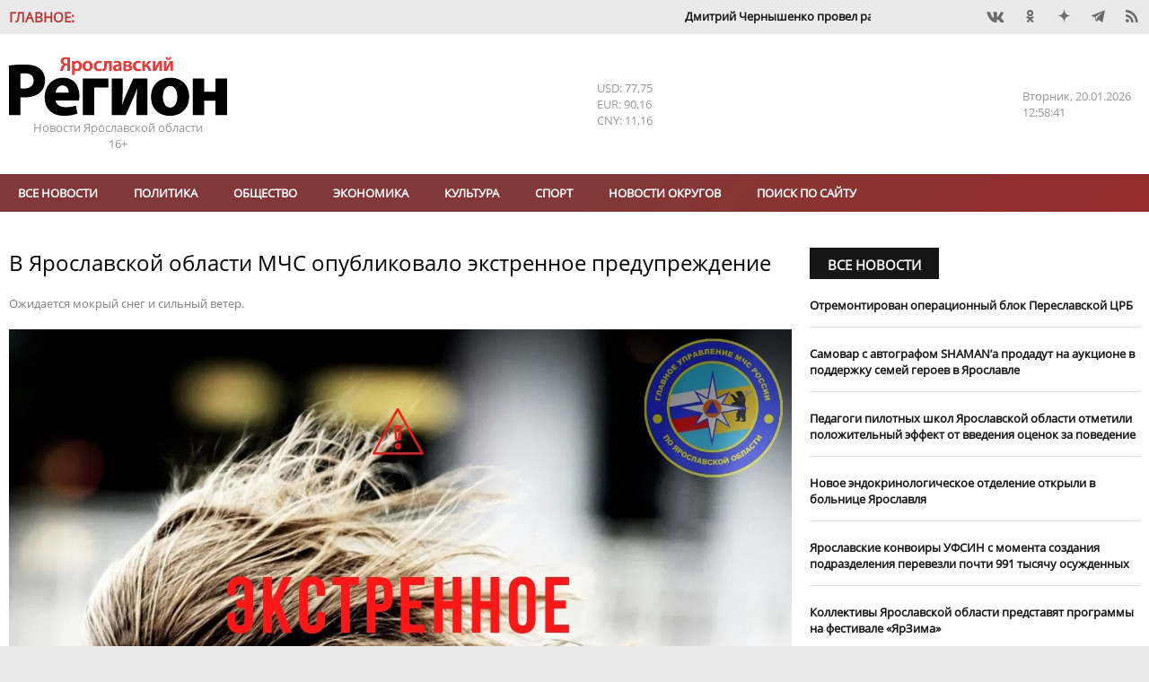

--- FILE ---
content_type: text/html; charset=UTF-8
request_url: https://yarreg.ru/articles/v-yaroslavskoy-oblasti-mchs-opublikovalo-ekstrennoe-preduprejdenie3/
body_size: 16953
content:
<!DOCTYPE html>
<html lang="ru">
<head>
<meta charset="utf-8" />
<title>В Ярославской области МЧС опубликовало экстренное предупреждение- Яррег - новости Ярославской области</title>
<meta name="keywords" content="Ярославской,области,работе" />
<meta name="description" content="Ожидается мокрый снег и сильный ветер."/>

<meta name="DC.Title" content="В Ярославской области МЧС опубликовало экстренное предупреждение- Яррег - новости Ярославской области" />
<meta name="DC.Type" content="text"/>
<meta name="DC.Format" content="text/html"/>
<meta name="DC.Creator" content="Ярославский регион - новости Ярославля и Ярославской области"/>
<meta name="DC.Identifier" content="https://yarreg.ru/articles/v-yaroslavskoy-oblasti-mchs-opublikovalo-ekstrennoe-preduprejdenie3/"/>

<meta property="og:title" content="В Ярославской области МЧС опубликовало экстренное предупреждение- Яррег - новости Ярославской области"/>
<meta property="og:type" content="article" />
<meta property="og:title" content="В Ярославской области МЧС опубликовало экстренное предупреждение- Яррег - новости Ярославской области">
<meta property="og:site_name" content="Ярославский регион - новости Ярославля и Ярославской области"/>
<meta property="og:description" content="Ожидается мокрый снег и сильный ветер."/>
<meta property="og:image" content="https://yarreg.ru/gallery/news/2020/11/252550/18-noyabrya-ozhidaetsya-usilenie-yuzhnogo-vetra-mestami-nebolshie-osadki-v-vide-mokrogo-snega_16056132181290669764.jpeg"/>

<meta name="tz" content=""/>
<meta name="yandex-metrika" content="9422551"/>
<link rel="icon" href="/favicon.ico" type="image/x-icon" /><link rel="shortcut icon" href="/favicon.ico" type="image/x-icon" />
<meta name="viewport" content="width=device-width, initial-scale=1.0, user-scalable=yes"/>
<meta name="geo.placename" content="ул. Максимова, д. 17/27, г.Ярославль, 150000" />
<meta name="geo.position" content="57.62594;39.88567" />
<meta name="ICBM" content="57.62594;39.88567" />
<meta name="geo.region" content="RU-Ярославль" />
<meta name="yandex-verification" content="ee742384b7e1e398" />
<meta name="zen-verification" content="lbJHFOb4OAIPKBwvhlV5l4Hg811UrAgvA8pFkfUw8t4dVZ6fMqnWgesrseslxiKQ" />
<meta name="google-site-verification" content="IBHVqwNQt3IeXM9fpYuMAvalfR8iiFQkIN1onrEulpo" />
<meta name="pmail-verification" content="1d5f6fc1835240a833ada4fc146ba278">
<link rel="alternate" type="application/rss+xml" title="В Ярославской области МЧС опубликовало экстренное предупреждение- Яррег - новости Ярославской области" href="https://yarreg.ru/feed/" />
<link rel="stylesheet" href="https://yarreg.ru/js/slick/slick.css?7220" /><link rel="stylesheet" href="https://yarreg.ru/js/slick/slick-theme.css?7219" /><link rel="stylesheet" href="https://yarreg.ru/js/messi/messi.css?7194" /><link rel="stylesheet" href="https://yarreg.ru/js/liveload/css/liveload.css?7182" /><link rel="stylesheet" href="https://yarreg.ru/js/fancybox/jquery.fancybox.css?6889" /><link rel="stylesheet" href="https://yarreg.ru/css/style.css?4027" /><link rel="stylesheet" href="https://yarreg.ru/component/news_calendar/css/calendar.css?2316" /><link rel="stylesheet" href="https://yarreg.ru/component/news/css/news.css?2316" /><link rel="stylesheet" href="https://yarreg.ru/component/comments/css/comments.css?2316" /><link rel="stylesheet" href="https://yarreg.ru/app/css/style.css?9557" /><link rel="stylesheet" href="https://yarreg.ru/app/css/print.css?1795" media="print" /><link rel="stylesheet" href="https://yarreg.ru/app/css/moy_biz.css?636" /><link rel="stylesheet" href="https://yarreg.ru/app/css/icon.css?1794" /><link rel="stylesheet" href="https://yarreg.ru/app/component/social1/css/social.css?7512" /><link rel="stylesheet" href="https://yarreg.ru/app/component/date_time/css/date_time.css?1771" /><link rel="stylesheet" href="//eauth.ru/css/icons.css?v5"/><link rel="stylesheet" href="https://yarreg.ru/.cache/categories.css?9100" /><style>div[class^="rklmd"] {position: relative;float: left;width:100%;height:auto;font-size:0;margin-top:20px;} div[class^="rklmd"][data-pos="0"] {margin-top:0;}div[class^="rklmd"] a {position: absolute;top: 0;left: 0;width: 100%;height: 100%;} div[class^="rklmd"] img, video {width: 100%; height:auto;} div[class^="rklmd"].custom p {font-size:inherit;}div[class^="rklmd"] span {position:absolute;background-color:#FFF;color:gray;padding:3px;font-size:10px;}div[class^="rklmd"] span.ne {top:0;right:0}div[class^="rklmd"] span.se {bottom:0;right:0}div[class^="rklmd"] span.sw {bottom:0;left:0}div[class^="rklmd"] span.nw {top:0;left:0}</style>
<script>var host="https://yarreg.ru", 
href="/articles/v-yaroslavskoy-oblasti-mchs-opublikovalo-ekstrennoe-preduprejdenie3/", 
pageurl="https://yarreg.ru/articles/",
fullurl="https://yarreg.ru/articles/v-yaroslavskoy-oblasti-mchs-opublikovalo-ekstrennoe-preduprejdenie3/",
lang="ru", 
_Q='["v-yaroslavskoy-oblasti-mchs-opublikovalo-ekstrennoe-preduprejdenie3"]',
_e={},
_bnContainer="div",
_bnClass="rklmd_696f7bf946fe5";
_pupClass="";

</script>
<script src="https://yarreg.ru/js/jquery-3.3.1.min.js?6854"></script><script src="https://yarreg.ru/js/script.min.js?3226"></script>
</head>
<body style="background-image: url(); background-repeat: no-repeat; background-position: top center; background-attachment:fixed;background-color: #EAEAEA !important;" class="articles t_news   newsCategory_society">

<div id="__main__"><div id="preHeader" class="mIn" ><div class="_marquee"  ><span class="name">Главное:</span><ul class="marquee"><li><a href="https://yarreg.ru/articles/dmitriy-chernyshenko-provel-rabochuyu-vstrechu-s-mihailom-evraevym/">​Дмитрий Чернышенко провел рабочую встречу с Михаилом Евраевым.</a></li><li><a href="https://yarreg.ru/articles/v-yaroslavle-na-kreshchenie-otkroyut-tri-kupeli/">В Ярославле на Крещение откроют три купели.</a></li><li><a href="https://yarreg.ru/articles/vladimir-putin-i-mihail-evraev-obsudili-stroitelstvo-novyh-shkol-v-yaroslavskoy-oblasti/">​Владимир Путин и Михаил Евраев обсудили строительство новых школ в Ярославской области.</a></li><li><a href="https://yarreg.ru/articles/mihail-evraev-rasskazal-vladimiru-putinu-o-rezultatah-razvitiya-yaroslavskoy-oblasti/">Михаил Евраев рассказал Владимиру Путину о результатах развития Ярославской области.</a></li><li><a href="https://yarreg.ru/articles/aleksey-dolgov-otmechen-medalyu-za-trudy-vo-blago-zemli-yaroslavskoy-ii-stepeni/">Глава Минфина Алексей Долгов отмечен медалью «За труды во благо земли Ярославской» II степени.</a></li><li><a href="https://yarreg.ru/articles/v-yaroslavle-otkryli-novuyu-shkolu-na-moskovskom-prospekte/">В Ярославле открыли ​новую школу на Московском проспекте.</a></li><li><a href="https://yarreg.ru/articles/v-tutaeve-mejdu-beregami-nachalo-kursirovat-sudno-na-vozdushnoy-podushke/">В Тутаеве между берегами начало курсировать судно на воздушной подушке.</a></li><li><a href="https://yarreg.ru/articles/mihail-evraev-ispolnil-mechty-detey-v-ramkah-akcii-elka-jelaniy/">Михаил Евраев исполнил мечты детей в рамках акции «Елка желаний».</a></li><li><a href="https://yarreg.ru/articles/yaroslavskaya-oblast-v-chisle-liderov-v-sfere-turizma-v-centralnom-federalnom-okruge/">Ярославская область – в числе лидеров в сфере туризма в Центральном федеральном округе.</a></li><li><a href="https://yarreg.ru/articles/minimalnyy-razmer-zarabotnoy-platy-v-regione-sostavit-30-tysyach-rubley/">Минимальный размер заработной платы в регионе составит 30 тысяч рублей.</a></li></ul></div><div class="_social"  ><div class="social"><a class="icons-vk" href="https://vk.com/yarreg" target="_blank" title="Мы BКонтакте"  rel="nofollow"></a><a class="icons-ok" href="https://ok.ru/group/51794749096154" target="_blank" title="Одноклассники"  rel="nofollow"></a><!-- facebook - social_facebook - --><a class="icons-dz" href="https://dzen.ru/yarreg.ru" target="_blank" title="Наши новости в Яндекс.Дзен"  rel="nofollow"></a><a class="icons-te" href="https://t.me/yarreg_ru" target="_blank" title=""  rel="nofollow"></a><!-- youtube - social_youtube - --><!-- instagram - social_instagram - --><a href="https://yarreg.ru/feed" target="blank" class="icons-feed"></a></div></div></div><div id="header" class="mIn" ><div class="_logo"  ><p><a title="На главную" href="/"><img title="" src="/app/css/img/logo.png" alt="Яррег - Новости Ярославской области" width="243" height="66" /></a></p><p>Новости Ярославской области</p><p class="ageLimit">16+</p></div><div class="_currency"  ><div class="currencyComponent"><p class="USD" title="Доллар США">USD: 77,75</p><p class="EUR" title="Евро">EUR: 90,16</p><p class="CNY" title="Юань">CNY: 11,16</p><!-- cache 2026-01-20 15:25:58--></div></div><div class="_today"  ><div class="dateTimeComponent"><span class="dof">Вторник</span><span class="date">20.01.2026</span><span class="time">15:58:32</span></div></div></div><div id="above_menu" class="mIn noSidePadding" ></div><div id="menu" class="mIn" ><div class="_menu"  ><ul class="menu main" data-id="1"><li><a href="https://yarreg.ru/all/" >Все новости</a></li><li><a href="https://yarreg.ru/categories/politics/" >Политика</a></li><li><a href="https://yarreg.ru/categories/society/" >Обществo</a></li><li><a href="https://yarreg.ru/categories/economics/" >Экономика</a></li><li><a href="https://yarreg.ru/categories/culture/" >Культура</a></li><li><a href="https://yarreg.ru/categories/sport/" >Спорт</a></li><li><a href="https://yarreg.ru/categories/region/" >Новости округов</a></li><ul><li><a href="https://yarreg.ru/categories/bolsheselsky/" title="Большесельский округ" >Большесельский округ</a></li><li><a href="https://yarreg.ru/categories/borisoglebsky/" title="Борисоглебский округ" >Борисоглебский округ</a></li><li><a href="https://yarreg.ru/categories/breitovsky/" title="Брейтовский округ" >Брейтовский округ</a></li><li><a href="https://yarreg.ru/categories/gav-yamsky/" title="Гаврилов-Ямский округ" >Гаврилов-Ямский округ</a></li><li><a href="https://yarreg.ru/categories/danilovsky/" title="Даниловский округ" >Даниловский округ</a></li><li><a href="https://yarreg.ru/categories/lubimsky/" title="Любимский округ" >Любимский округ</a></li><li><a href="https://yarreg.ru/categories/myshkinsky/" title="Мышкинский округ" >Мышкинский округ</a></li><li><a href="https://yarreg.ru/categories/nekouzsky/" title="Некоузский округ" >Некоузский округ</a></li><li><a href="https://yarreg.ru/categories/nekrasovsky/" title="Некрасовский округ" >Некрасовский округ</a></li><li><a href="https://yarreg.ru/categories/pervomaisky/" title="Первомайский округ" >Первомайский округ</a></li><li><a href="https://yarreg.ru/categories/pereslavsky/" title="Переславский округ" >Переславский округ</a></li><li><a href="https://yarreg.ru/categories/poshehonsky/" title="Пошехонский округ" >Пошехонский округ</a></li><li><a href="https://yarreg.ru/categories/rostovsky/" title="Ростовский округ" >Ростовский округ</a></li><li><a href="https://yarreg.ru/categories/rybinsky/" title="Рыбинский округ" >Рыбинский округ</a></li><li><a href="https://yarreg.ru/categories/tutaevsky/" title="Тутаевский округ" >Тутаевский округ</a></li><li><a href="https://yarreg.ru/categories/uglichesky/" title="Угличский округ" >Угличский округ</a></li><li><a href="https://yarreg.ru/categories/yaroslavsky/" title="Ярославский округ" >Ярославский округ</a></li></ul><li><a href="https://yarreg.ru/search/" >Поиск по сайту</a></li></ul><a class="expander icons-menu"></a></div></div><div id="main" class="mIn" ><div id="center" class="col-70" ><div class="_newsContent mOut"  ><div class="news lenta" >
								
								<div class="section news  not_pinable"  data-id="news_696f7bf8eebb9" data-block-name="">
								
<article class=""  data-id="ZThiZWRmNzBkZTUwMjBjYyHZc95PmJBdOeoqHkHDPF3dfmc=" data-news-id=NjNlYmE0N2FjMWZkZGFiNL+sNrnkxA== itemscope itemtype="http://schema.org/Article">
	<h1 itemprop="name">В Ярославской области МЧС опубликовало экстренное предупреждение</h1><div class="caption_wrapper"><p class="caption">Ожидается мокрый снег и сильный ветер.</p></div><div class="img"><a class="fancybox" data-fancybox="fab_696f7bf8eea10yes" href="https://yarreg.ru/gallery/news/2020/11/252550/18-noyabrya-ozhidaetsya-usilenie-yuzhnogo-vetra-mestami-nebolshie-osadki-v-vide-mokrogo-snega_16056132181290669764.jpeg" title="В Ярославской области МЧС опубликовало экстренное предупреждение"><img  src="https://yarreg.ru/gallery/news/2020/11/252550/18-noyabrya-ozhidaetsya-usilenie-yuzhnogo-vetra-mestami-nebolshie-osadki-v-vide-mokrogo-snega_16056132181290669764.jpeg"  alt="В Ярославской области МЧС опубликовало экстренное предупреждение" itemprop="image" /></a></div><div class=content><div class=meta><time itemprop="datePublished" content="2020-11-17T16:51:00" datetime="2020-11-17T16:51:00">17.11.2020 16:51</time><span class="author icons-author" itemprop="author" itemtype="http://schema.org/Person"><a href="https://yarreg.ru/author/%D0%9D%D0%B0%D1%82%D0%B0%D0%BB%D0%B8%D1%8F%20%D0%A1%D0%BE%D0%BA%D0%BE%D0%BB%D0%BE%D0%B2%D0%B0/" itemprop="name">Наталия Соколова</a></span> <span class="visit" title="Просмотров">2513</span><div class="categories"><a href="https://yarreg.ru/categories/society/" itemprop="articleSection">Обществo</a></div></div><span itemprop="articleBody"><p>В Ярославской области ожидается ухудшение погоды со среды, 18 ноября. Экстренное предупреждение обнародовало региональное управление МЧС.</p><p>По данным ведомства, в регионе возможно усиление южного ветра порывами 15-18 метров в секунду, местами ожидаются небольшие осадки в виде мокрого снега. Из-за этого вероятны обрывы линий связи, нарушения в работе ЖКХ, а также возможны обрушения слабоукрепленных конструкций.</p><p>Также вырастет вероятность возникновение чрезвычайных ситуаций, затруднений в работе транспорта и увеличение количества ДТП.</p><p>Напомним, в Ярославской области на неделе после похолодания <nofollow><a rel="nofollow" href="https://yarreg.ru/articles/v-yaroslavskoy-oblasti-ustanovitsya-pogoda-harakternaya-dlya-serediny-oseni/">установится погода</a></nofollow>, характерная для середины осени.&nbsp;</p><p><em>Фото ГУ МЧС по ЯО</em></p></span><small>Короткий адрес этой новости: <a class="thisNewsShortLink" href="https://yarreg.ru/n5eva/">https://yarreg.ru/n5eva/</a></small></div><span class="tags"><span class="icons-tag tagName"></span><a href="https://yarreg.ru/tag/%D0%AF%D1%80%D0%BE%D1%81%D0%BB%D0%B0%D0%B2%D0%BB%D1%8C">Ярославль</a><a href="https://yarreg.ru/tag/%D0%9C%D0%A7%D0%A1">МЧС</a><a href="https://yarreg.ru/tag/%D0%BF%D0%BE%D0%B3%D0%BE%D0%B4%D0%B0">погода</a></span><div class="ya-share2" data-services="vkontakte,odnoklassniki,viber,telegram"  data-direction="horizontal"></div>
</article>


								</div>
								
								</div><p class="seeTelegram">Самые интересные новости - на нашем канале в <a href="https://t.me/yarreg_ru" target="_blank" rel="nofollow noopener noreferrer">Telegram</a></p><div style="display: none;"><a class="chat whatsapp" title="Перейти в WhatsApp" href="whatsapp://send?phone=+79611564233">Чат с редакцией<br />в WhatsApp<img src="/app/css/img/whatsapp.png" /></a> <a class="chat viber" title="Перейти в Viber" href="viber://chat?number=+79611564233">Чат с редакцией<br />в Viber<img src="/app/css/img/viber.png" /></a> <a class="chat whatsapp" title="Присоединиться к группе в WhatsApp" href="https://chat.whatsapp.com/invite/B2vuBTnWo1FBcy0WcljOVv" target="_blank" rel="noopener">Новости на нашем<br />канале в WhatsApp<img src="/app/css/img/whatsapp.png" /></a><a class="chat viber" title="Присоединиться к группе в Viber" href="https://invite.viber.com/?g2=AQBo88Y1Lh0m40txlgzl8%2BJWw9D5aeHhYhxg%2FO7rWrqjTFQpYvBQMS7Ou3irGVsb" target="_blank" rel="noopener">Новости на нашем<br />канале в Viber<img src="/app/css/img/viber.png" /></a></div><p class="proposeNews"><a href="/propose/">Предложить новость</a></p><div class="openComments"><a class="button">0 комментариев</a></div>						
<div id="comments" data-target="YTE5MmEzYTVlZTlkOTY3MzOvp/I=" data-id="NjU1NzExMzE4NGM1MjEyY1XK0WqP9w==" data-count="0">
<header class="blockHeader"><h2 class="blockHeaderName"><a>Комментарии:</a></h2></header>

<ul class="comments"></ul>

<form name="commentReply">	
				<input type="hidden" name="target" value="YTE5MmEzYTVlZTlkOTY3MzOvp/I=" />
				<input type="hidden" name="id" value="NjU1NzExMzE4NGM1MjEyY1XK0WqP9w==" />
				<input type="hidden" name="reply_id" value="" />
	<textarea name="comment" required="required" placeholder="Ваш комментарий:" minlength="10" maxlength="500"></textarea>
	<button>Отправить</button>
	<a class="cancelReply">Отменить</a>
</form>

</div>
			<div class="related"><div class="news related add_overlay" >
								<header class="news blockHeader " data-page=""><h2 class="blockHeaderName "><a >Читайте также</a></h2><a  class="more icons-play trans02">Все новости</a></header>
								<div class="section noImages  not_pinable"  data-id="news_696f7bf93d5f7" data-block-name="NDAzNmIwZmNlNjM5ZWJkZuurEU5uI7zesN+rRF0hmNVXqPl8NSom+8abrSL7AFdCSpJc2CkOmfkWtQ==">
								
<article class=""  data-news-id=OWVlNGJmODI5OWUwZGVkNmGdoGlwjw== itemscope itemtype="http://schema.org/Article">
	<h3 class="linkName" itemprop="name"><a href="https://yarreg.ru/articles/k-koncu-nedeli-v-yaroslavskoy-oblasti-ojidayutsya-20-gradusnye-morozy/"  itemprop="url">К концу недели в Ярославской области ожидаются 20-градусные морозы</a></h3>
</article>


<article class=""  data-news-id=ZDE0ZGZjNzc0YTU3OTNiZAHMpxRGyg== itemscope itemtype="http://schema.org/Article">
	<h3 class="linkName" itemprop="name"><a href="https://yarreg.ru/articles/sinoptiki-rasskazali-kakoy-pogody-jdat-yaroslavcam-v-novogodnyuyu-noch/"  itemprop="url">Синоптики рассказали, какой погоды ждать ярославцам в новогоднюю ночь</a></h3>
</article>


<article class=""  data-news-id=YWZjNGY3ZjE3NDMyNDNiYgKTowdwPg== itemscope itemtype="http://schema.org/Article">
	<h3 class="linkName" itemprop="name"><a href="https://yarreg.ru/articles/yaroslavcev-predupredili-o-nalipanii-mokrogo-snega-i-gololedice/"  itemprop="url">Ярославцев предупредили о налипании мокрого снега и гололедице</a></h3>
</article>


<article class=""  data-news-id=YmQ3MmQyMmM3MjJkODQ3MLj3eHzDWQ== itemscope itemtype="http://schema.org/Article">
	<h3 class="linkName" itemprop="name"><a href="https://yarreg.ru/articles/jeltyy-uroven-opasnosti-yaroslavcev-predupredili-o-gololedice-i-nalipanii-mokrogo-snega/"  itemprop="url">Желтый уровень опасности: ярославцев предупредили о гололедице и налипании мокрого снега</a></h3>
</article>


<article class=""  data-id="MTY0ZTcyOTEyZGI1NWVjZgyALQiYwZkPF+ZPRv4f2Vifbf0=" data-news-id=ZjE5MjJlMjc1ZTM5ZTgyMuC5ap9B8A== itemscope itemtype="http://schema.org/Article">
	<h3 class="linkName" itemprop="name"><a href="https://yarreg.ru/articles/v-preddverii-dnya-obrazovaniya-rossiyskogo-kaznacheystva-v-yaroslavle-ustanovili-skulpturu-medvedya-chekanshchika/"  itemprop="url">В Ярославле установили скульптуру медведя-чеканщика</a></h3>
</article>


								</div>
								
								</div></div></div></div><div id="sidebar" class="col-30" ><div class="_side_up mOut"  ><div class="news " >
								<header class="news blockHeader " data-page=""><h2 class="blockHeaderName "><a href="https://yarreg.ru/all/">Все новости</a></h2></header>
								<div class="section noImages not_pinable" data-id="news_696f78148d2b3" data-block-name="OTlmOWM2NmQ5ODRjNDEwM6wMqY+1570Jbhm1vYloJgR0Y9T09CIIHAF7kjCcd9eXb0XCcVfYChs22wo=">
								
<article class="" data-news-id=NTIyZjU1ZTBjNzVmOGQ4YUzNV2Twfw== itemscope itemtype="http://schema.org/Article">
	<div class=content><h3 class="linkName" itemprop="name"><a href="https://yarreg.ru/articles/otremontirovan-operacionnyy-blok-pereslavskoy-crb/" itemprop="url">​Отремонтирован операционный блок Переславской ЦРБ</a></h3></div>
</article>


<article class="" data-news-id=M2JhMWMzM2ZhZmRkN2RiYhTZU0vZIw== itemscope itemtype="http://schema.org/Article">
	<div class=content><h3 class="linkName" itemprop="name"><a href="https://yarreg.ru/articles/samovar-s-avtografom-shamana-prodadut-na-aukcione-v-podderjku-semey-geroev-v-yaroslavle/" itemprop="url">Самовар с автографом SHAMAN’а продадут на аукционе в поддержку семей героев в Ярославле</a></h3></div>
</article>


<article class="" data-news-id=YTMzZjdhODI4ZmYyNjQxM8M7wTWrng== itemscope itemtype="http://schema.org/Article">
	<div class=content><h3 class="linkName" itemprop="name"><a href="https://yarreg.ru/articles/pedagogi-pilotnyh-shkol-yaroslavskoy-oblasti-otmetili-polojitelnyy-effekt-ot-vvedeniya-ocenok-za-povedenie/" itemprop="url">Педагоги пилотных школ Ярославской области отметили положительный эффект от введения оценок за поведение</a></h3></div>
</article>


<article class="" data-news-id=NjVjZDNmNTUzNjM3MGM2Zi14AeBKnA== itemscope itemtype="http://schema.org/Article">
	<div class=content><h3 class="linkName" itemprop="name"><a href="https://yarreg.ru/articles/novoe-endokrinologicheskoe-otdelenie-otkryli-v-bolnice-yaroslavlya/" itemprop="url">​Новое эндокринологическое отделение открыли в больнице Ярославля</a></h3></div>
</article>


<article class="" data-news-id=NDczYmMxNjNmYWIwY2VhMn8m/23IIQ== itemscope itemtype="http://schema.org/Article">
	<div class=content><h3 class="linkName" itemprop="name"><a href="https://yarreg.ru/articles/yaroslavskie-konvoiry-ufsin-s-momenta-sozdaniya-podrazdeleniya-perevezli-pochti-991-tysyachu-osujdennyh/" itemprop="url">Ярославские конвоиры УФСИН с момента создания подразделения перевезли почти 991 тысячу осужденных</a></h3></div>
</article>


<article class="" data-news-id=MjMxMjE3MTI1OWU3YTc0Ngz3QWoEww== itemscope itemtype="http://schema.org/Article">
	<div class=content><h3 class="linkName" itemprop="name"><a href="https://yarreg.ru/articles/kollektivy-yaroslavskoy-oblasti-predstavyat-programmy-na-festivale-yarzima/" itemprop="url">Коллективы Ярославской области представят ​программы на фестивале «ЯрЗима»</a></h3></div>
</article>


<article class="" data-id="NTE3ZjZhMDA4MzgyYTExYqIhH7X7vTHCjo0RWVBrIxH7ClY=" data-news-id=ZjAwMzcyZWUyZmZmNTNhY6FUXr1PjA== itemscope itemtype="http://schema.org/Article">
	<div class=content><h3 class="linkName" itemprop="name"><a href="https://yarreg.ru/articles/silnuyu-magnitnuyu-buryu-pochuvstvovali-jiteli-yaroslavskoy-oblasti/" itemprop="url">Сильную магнитную бурю почувствовали жители Ярославской области</a></h3></div>
</article>


								</div>
								
								</div></div><div class="_single"  ><div class="news add_overlay" >
								<header class="news blockHeader " data-page=""><h2 class="blockHeaderName "><a >Статья</a></h2><a class="more icons-play trans02">Все новости</a></header>
								<div class="section down not_pinable" data-id="news_696f78148df3c" data-block-name="Y2MwNjQxMDJiMzI2YTA2ND0sUYl7/VmEw5Ih1EcACYE2MbttGrC809Po">
								
<article class="" data-id="NDBmYzRkNGM1NTQxYjRlODJJNgUr0YAiRAr+VOtod++dyo8=" data-news-id=NWNlYWQxZTkwNzVkOTJjYppqMZVxeg== itemscope itemtype="http://schema.org/Article">
	<div class="img"><a class="img" href="https://yarreg.ru/articles/bolee-130-sotrudnikov-yarenergo-otmecheny-nagradami-ko-dnyu-energetika/" title="Более 130 сотрудников «Ярэнерго» отмечены наградами ко Дню энергетика" itemprop="url"><img src="https://yarreg.ru/.cache/img/gallery/news/2025/12/299881/800x0-5x3-o-c/ghfhgfshg.jpg" alt="Более 130 сотрудников «Ярэнерго» отмечены наградами ко Дню энергетика" itemprop="image" /></a></div><div class=content><div class=meta><time itemprop="datePublished" content="2025-12-23T14:44:34" datetime="2025-12-23T14:44:34">23.12.2025 14:44</time></div><h3 class="linkName" itemprop="name"><a href="https://yarreg.ru/articles/bolee-130-sotrudnikov-yarenergo-otmecheny-nagradami-ko-dnyu-energetika/" itemprop="url">Более 130 сотрудников «Ярэнерго» отмечены наградами ко Дню энергетика</a></h3></div>
</article>


								</div>
								
								</div></div><div class="_company mOut"  ><header class="news blockHeader newsCategoryBr_company" data-page="categories_page"><h2 class="blockHeaderName newsCategoryBg_company"><a href="https://yarreg.ru/categories/company/">Новости компаний</a></h2><a href="https://yarreg.ru/categories/company/" class="more icons-play trans02">Все новости</a></header><div class="news  add_overlay" >
								<header class="categoryImg"><a class="header" href="https://yarreg.ru/categories/c2/"><img src="https://yarreg.ru///photos/partners/rostelkvom.png" class="header" alt="Ростелеком" title="Ростелеком"/></a></header>
								<div class="section noImages  not_pinable"  data-id="news_696f7bf940498" data-block-name="NmE0YTRiN2FlODEyNDZhZQYKBh4YT37UuhRibwCNv4DYUu1YcBEaSpQ7prAfcMqzWamlMXkayMalj79SxA==">
								
<article class=""  data-news-id=N2VmNWQ2YTBhMzRhMGMyNb9JJZadJQ== itemscope itemtype="http://schema.org/Article">
	<div class=content><h3 class="linkName" itemprop="name"><a href="https://yarreg.ru/articles/provayder-ukrasil-arhitekturnoy-podsvetkoy-most-v-rybinske/"  itemprop="url">Провайдер украсил архитектурной подсветкой мост в Рыбинске</a></h3></div>
</article>


<article class=""  data-news-id=MzA0ODg3YmY2NDcwNDdhZZdrBl4O5w== itemscope itemtype="http://schema.org/Article">
	<div class=content><h3 class="linkName" itemprop="name"><a href="https://yarreg.ru/articles/rostelekom-nazval-pobediteley-onlayn-chempionata-po-cifrovoy-gramotnosti-izuchi-internet-2025/"  itemprop="url">«Ростелеком» назвал победителей онлайн-чемпионата по цифровой грамотности «Изучи интернет» — 2025</a></h3></div>
</article>


<article class=""  data-id="YzQ2MzJlMzBkMjQzM2FhZLSeRjX3ziVBz+P4vVPZdOZU0Mc=" data-news-id=ODBkZjM2Y2JhZjQ1NTNkYS/RcX2LfA== itemscope itemtype="http://schema.org/Article">
	<div class=content><h3 class="linkName" itemprop="name"><a href="https://yarreg.ru/articles/rostelekom-ustanovil-eshche-pyat-bazovyh-stanciy-v-yaroslavskoy-oblasti0/"  itemprop="url">«Ростелеком» установил еще пять базовых станций в Ярославской области</a></h3></div>
</article>


								</div>
								
								</div><div class="news  add_overlay" >
								<header class="categoryImg"><a class="header" href="https://yarreg.ru/categories/c3/"><img src="https://yarreg.ru///photos/partners/MRSK1.png" class="header" alt="Россети Центр" title="Россети Центр"/></a></header>
								<div class="section noImages  not_pinable"  data-id="news_696f7bf94152b" data-block-name="ZmViMzEyYTZmMzc1ZjlmME1+Salb3rEZs5QAeb7kDUIJ9nUeZQ/51fdT5/IIkc65xnSjeYY/quPnRPAzxw==">
								
<article class=""  data-news-id=YzczY2M4NjhiYzcxZjQxNjobhe/i9g== itemscope itemtype="http://schema.org/Article">
	<div class=content><h3 class="linkName" itemprop="name"><a href="https://yarreg.ru/articles/22-yanvarya-yarenergo-provedet-den-klienta/"  itemprop="url">22 января «Ярэнерго» проведет «День клиента»</a></h3></div>
</article>


<article class=""  data-news-id=MWVhOWM2Y2QxNmFiYWRlZXhETIxvBQ== itemscope itemtype="http://schema.org/Article">
	<div class=content><h3 class="linkName" itemprop="name"><a href="https://yarreg.ru/articles/specialisty-yarenergo-obespechili-elektroenergiey-devyat-religioznyh-uchrejdeniy/"  itemprop="url">Специалисты «Ярэнерго» обеспечили электроэнергией девять религиозных учреждений</a></h3></div>
</article>


<article class=""  data-id="NDMzMjUzNWY1N2EyZDA5NhR+ta+Mw1AA+4ljBgxNkaPIUlk=" data-news-id=ZTFjNTM0ZDM5NGQzZmQ1OfHV03brpQ== itemscope itemtype="http://schema.org/Article">
	<div class=content><h3 class="linkName" itemprop="name"><a href="https://yarreg.ru/articles/yarenergo-napominaet-soblyudayte-dopustimuyu-nagruzku-na-elektroset-v-morozy/"  itemprop="url">«Ярэнерго» напоминает: соблюдайте допустимую нагрузку на электросеть в морозы</a></h3></div>
</article>


								</div>
								
								</div><div class="news  add_overlay" >
								<header class="categoryImg"><a class="header" href="https://yarreg.ru/categories/psb/"><img src="https://yarreg.ru///photos/partners/psb_new.jpeg" class="header" alt="ПСБ" title="ПСБ"/></a></header>
								<div class="section noImages  not_pinable"  data-id="news_696f7bf941b4b" data-block-name="MWMwZjhkNjAzMTMzZmQ1M8X9nJzxLLgRky4RC1bEks/mDdboZ4utmAk76fg/FmZ3G/8Yq64OGvJY5U/pDg==">
								
<article class=""  data-news-id=MWE3YjAxMGExYmYzY2FmZv42pultcQ== itemscope itemtype="http://schema.org/Article">
	<div class=content><h3 class="linkName" itemprop="name"><a href="https://yarreg.ru/articles/psb-v-yaroslavskoy-oblasti-otmechaet-rost-sprosa-predprinimateley-na-servis-onlayn-buhgalterii-s-dostupom-v-ausn/"  itemprop="url">ПСБ в Ярославской области отмечает рост спроса предпринимателей на сервис онлайн-бухгалтерии с доступом в АУСН</a></h3></div>
</article>


<article class=""  data-news-id=YTUwYTY4M2MzMTI3NDNlYvzNkjp0/Q== itemscope itemtype="http://schema.org/Article">
	<div class=content><h3 class="linkName" itemprop="name"><a href="https://yarreg.ru/articles/psb-v-yaroslavle-zapustil-akciyu-vse-vklyucheno-dlya-novyh-klientov-msb-regiona/"  itemprop="url">ПСБ в Ярославле запустил акцию «Все включено» для новых клиентов МСБ региона</a></h3></div>
</article>


<article class=""  data-id="ZDQ4YjE1YjI3MzIzMzg1OcGXYvIFsyR7chrKMePQwAmfh0E=" data-news-id=OTIyOTdlZGFlZDM2ODYzMPwQcXiraQ== itemscope itemtype="http://schema.org/Article">
	<div class=content><h3 class="linkName" itemprop="name"><a href="https://yarreg.ru/articles/yaroslavskiy-filial-psb-privetstvuet-svoego-yubileynogo-zarplatnogo-kli/"  itemprop="url">Ярославский филиал ПСБ приветствует своего юбилейного зарплатного клиента 2025 года</a></h3></div>
</article>


								</div>
								
								</div><div class="news  add_overlay" >
								<header class="categoryImg"><a class="header" href="https://yarreg.ru/categories/c1/"><img src="https://yarreg.ru///photos/partners/tns.png" class="header" alt="ТНС-энерго" title="ТНС-энерго"/></a></header>
								<div class="section noImages  not_pinable"  data-id="news_696f7bf943693" data-block-name="ODg1MGYwZDAwYzVlZDdhNx2jQekFqftBUrXyUNQtyTz36B3VX7/b4pGLSZaOX/EKBddhVhboXLY/hy/iRw==">
								
<article class=""  data-news-id=OTYwMDMyM2FhOWQ0ZmI2ZnXZfLWZcg== itemscope itemtype="http://schema.org/Article">
	<div class=content><h3 class="linkName" itemprop="name"><a href="https://yarreg.ru/articles/pao-tns-energo-yaroslavl-informiruet/"  itemprop="url">ПАО «ТНС энерго Ярославль» информирует</a></h3></div>
</article>


<article class=""  data-news-id=ZTA4MjQ4ZWQwYWFlOWFmOSDp8Ew2ag== itemscope itemtype="http://schema.org/Article">
	<div class=content><h3 class="linkName" itemprop="name"><a href="https://yarreg.ru/articles/tns-energo-yaroslavl-grafik-raboty-klientskih-ofisov-i-edinogo-kontaktnogo-centra-v-novogodnie-prazdniki/"  itemprop="url">«ТНС энерго Ярославль»: график работы клиентских офисов и Единого контактного центра в новогодние праздники</a></h3></div>
</article>


<article class=""  data-id="M2YyY2ZhZGZhYmUzMDM0NQNmiK8Ii8z+f0B13adZ18z014Q=" data-news-id=ODQzNTVkNjVlYjI0MmVlOJgBL/AnnA== itemscope itemtype="http://schema.org/Article">
	<div class=content><h3 class="linkName" itemprop="name"><a href="https://yarreg.ru/articles/tns-energo-yaroslavl-upd-novyy-format-vzaimodeystviya/"  itemprop="url">«ТНС энерго Ярославль»: УПД-новый формат взаимодействия</a></h3></div>
</article>


								</div>
								
								</div><div class="news  add_overlay" >
								<header class="categoryImg"><a class="header" href="https://yarreg.ru/categories/c5/"><img src="https://yarreg.ru///photos/partners/sber_new.png" class="header" alt="Сбербанк" title="Сбербанк"/></a></header>
								<div class="section noImages  not_pinable"  data-id="news_696f7bf945a00" data-block-name="Y2ZjODVhYjQ3MzNiZDMxN5zRjCKojvwYeuLTwc8os66JBSsjr9yh9sAcPHb7r57ymEeKhCXNQw2ZUdgvuQ==">
								
<article class=""  data-news-id=NWUwMTYzODFiNGE3MDI5YkYRxWd0qw== itemscope itemtype="http://schema.org/Article">
	<div class=content><h3 class="linkName" itemprop="name"><a href="https://yarreg.ru/articles/v-2025-godu-rossiyane-sovershili-164-mln-poezdok-po-rossii-potrativ-v-nih-183-trln-rubley/"  itemprop="url">В 2025 году россияне совершили 164 млн поездок по России, потратив в них 1,83 трлн рублей</a></h3></div>
</article>


<article class=""  data-news-id=MmE2YTY2ZTY3MDE0YWY0NQs55cH2qA== itemscope itemtype="http://schema.org/Article">
	<div class=content><h3 class="linkName" itemprop="name"><a href="https://yarreg.ru/articles/v-yaroslavle-proshel-obrazovatelnyy-intensiv-po-cifrovym-tehnologiyam-dlya-gosupravleniya/"  itemprop="url">В Ярославле прошел образовательный интенсив по цифровым технологиям для госуправления</a></h3></div>
</article>


<article class=""  data-id="Y2I2ZDAxNjkwZDlmMzBmZNF6CM2XMOSzQgwz+b+pHWHZE2o=" data-news-id=OTUxODUzYmYyZjZmYTAyZSH7PKiIgQ== itemscope itemtype="http://schema.org/Article">
	<div class=content><h3 class="linkName" itemprop="name"><a href="https://yarreg.ru/articles/v-yaroslavle-podveli-itogi-proekta-zolotoy-standart-kultury-gostepriimstva-2025/"  itemprop="url">В Ярославле подвели итоги проекта «Золотой стандарт культуры гостеприимства» – 2025</a></h3></div>
</article>


								</div>
								
								</div><style>div._company > header {display:none;}</style></div><div class="_calendar mOut"  ><h4>КАЛЕНДАРЬ НОВОСТЕЙ:<br /><br /></h4><div class="newsCalendar calendar">
			<ul class="header"><li><a>Пн</a></li><li><a>Вт</a></li><li><a>Ср</a></li><li><a>Чт</a></li><li><a>Пт</a></li><li><a>Сб</a></li><li><a>Вс</a></li></ul>
			<ul class="main"><li></li><li></li><li></li><li class=""><a href="https://yarreg.ru/archive/2026/01/01/">1</a></li><li class=""><a href="https://yarreg.ru/archive/2026/01/02/">2</a></li><li class=""><a href="https://yarreg.ru/archive/2026/01/03/">3</a></li><li class=""><a href="https://yarreg.ru/archive/2026/01/04/">4</a></li><li class=""><a href="https://yarreg.ru/archive/2026/01/05/">5</a></li><li class=""><a href="https://yarreg.ru/archive/2026/01/06/">6</a></li><li class=""><a href="https://yarreg.ru/archive/2026/01/07/">7</a></li><li class=""><a href="https://yarreg.ru/archive/2026/01/08/">8</a></li><li class=""><a href="https://yarreg.ru/archive/2026/01/09/">9</a></li><li class=""><a href="https://yarreg.ru/archive/2026/01/10/">10</a></li><li class=""><a href="https://yarreg.ru/archive/2026/01/11/">11</a></li><li class=""><a href="https://yarreg.ru/archive/2026/01/12/">12</a></li><li class=""><a href="https://yarreg.ru/archive/2026/01/13/">13</a></li><li class=""><a href="https://yarreg.ru/archive/2026/01/14/">14</a></li><li class=""><a href="https://yarreg.ru/archive/2026/01/15/">15</a></li><li class=""><a href="https://yarreg.ru/archive/2026/01/16/">16</a></li><li class=""><a href="https://yarreg.ru/archive/2026/01/17/">17</a></li><li class=""><a href="https://yarreg.ru/archive/2026/01/18/">18</a></li><li class=""><a href="https://yarreg.ru/archive/2026/01/19/">19</a></li><li class=""><a href="https://yarreg.ru/archive/2026/01/20/">20</a></li><li class=""><a >21</a></li><li class=""><a >22</a></li><li class=""><a >23</a></li><li class=""><a >24</a></li><li class=""><a >25</a></li><li class=""><a >26</a></li><li class=""><a >27</a></li><li class=""><a >28</a></li><li class=""><a >29</a></li><li class=""><a >30</a></li><li class=""><a >31</a></li><li></li><li></li></ul>
			<ul class="footer">
				<li class="prev"><a data-month="12" data-year="2025">декабрь 2025</a></li>
				<li class="next"></li>
			</ul></div><p>&nbsp;</p></div><div class="_faq mOut"  ><div class="news add_overlay" >
								<header class="news blockHeader " data-page="categories_page"><h2 class="blockHeaderName "><a href="https://yarreg.ru/categories/qa/">Вопрос - Ответ</a></h2><a href="https://yarreg.ru/categories/qa/" class="more icons-play trans02">Все новости</a></header>
								<div class="section down not_pinable" data-id="news_696f781497646" data-block-name="OTRhMWE2M2QwNDQzYTU0NR/93IvzyYVFXUwhiLo4N22aRlxN/8/MlIImgiQPCyYHusNooMg=">
								
<article class="" data-id="NzUyZjJlZjc1YmM5YjAwOSBtvmrff1DmTbiX4p4d0dByMwQ=" data-news-id=MDBlMjk4YmRmNDkwMjQ5Nd4vwLwWAQ== itemscope itemtype="http://schema.org/Article">
	<div class="img"><a class="img" href="https://yarreg.ru/articles/yaroslavcam-rasskazali-kak-otlichit-video-neyroseti-ot-nastoyashchego/" title="Ярославцам рассказали, как отличить видео нейросети от настоящего" itemprop="url"><img data-src="https://yarreg.ru/.cache/img/photos/objects/800x0-5x3-o-c/telefon_piksabay_2.jpeg" src="https://yarreg.ru/.cache/img/photos/objects/10x0-5x3-o-c/telefon_piksabay_2.jpeg" alt="Ярославцам рассказали, как отличить видео нейросети от настоящего" itemprop="image" /></a></div><div class=content><div class=meta><time itemprop="datePublished" content="2026-01-12T10:29:00" datetime="2026-01-12T10:29:00">12.01.2026 10:29</time></div><h3 class="linkName" itemprop="name"><a href="https://yarreg.ru/articles/yaroslavcam-rasskazali-kak-otlichit-video-neyroseti-ot-nastoyashchego/" itemprop="url">Ярославцам рассказали, как отличить видео нейросети от настоящего</a></h3></div>
</article>


								</div>
								
								</div></div><div class="_interview mOut"  ><div class="news add_overlay" >
								<header class="news blockHeader " data-page="categories_page"><h2 class="blockHeaderName "><a href="https://yarreg.ru/categories/intervies/">Интервью</a></h2><a href="https://yarreg.ru/categories/intervies/" class="more icons-play trans02">Все новости</a></header>
								<div class="section down not_pinable" data-id="news_696f781498535" data-block-name="N2EyMWY4NTQyNDIxYWIyYcdf8XH3g8Q0FMmma7rpVJ3gHsKXQx8D18Ss8iBzAw==">
								
<article class="" data-id="MmU5YmRlOTY2NmE3YzBlMaXlOBDqWglzXHE57HnL8lHZyo8=" data-news-id=MDljZmM5NTgwZWI4YTQ2NxyUFFP3Dw== itemscope itemtype="http://schema.org/Article">
	<div class="img"><img data-src="https://yarreg.ru/.cache/img/gallery/news/2025/12/299332/800x0-5x3-o-c/image-04-12-25-05-02.jpeg" src="https://yarreg.ru/.cache/img/gallery/news/2025/12/299332/10x0-5x3-o-c/image-04-12-25-05-02.jpeg" alt="Подари мечту без переплат: лайфхаки для ярославцев по планированию новогоднего бюджета" itemprop="image" /></div><div class=content><div class=meta><time itemprop="datePublished" content="2025-12-05T12:59:00" datetime="2025-12-05T12:59:00">05.12.2025 12:59</time></div><h3 class="linkName" itemprop="name"><a href="https://yarreg.ru/articles/podari-mechtu-bez-pereplat-layfhaki-dlya-yaroslavcev-po-planirovaniyu-novogodnego-byudjeta/" itemprop="url">Подари мечту без переплат: лайфхаки для ярославцев по планированию новогоднего бюджета</a></h3></div>
</article>


								</div>
								
								</div></div><div class="_social mOut"  ><script src="//vk.com/js/api/openapi.js?144"></script><!-- VK Widget --><div id="vk_groups"></div><script>VK.Widgets.Group("vk_groups", {mode: 3, no_cover: 1, width: "332"}, 49381982);</script><br/><!--<div id="ok_group_widget"></div><script>!function (d, id, did, st) { var js = d.createElement("script"); js.src = "https://connect.ok.ru/connect.js"; js.onload = js.onreadystatechange = function () { if (!this.readyState || this.readyState == "loaded" || this.readyState == "complete") { if (!this.executed) { this.executed = true; setTimeout(function () { OK.CONNECT.insertGroupWidget(id,did,st); }, 0); } }} d.documentElement.appendChild(js);}(document,"ok_group_widget","51794749096154",'{"width":332,"height":285}');</script>--></div></div></div><div id="block_60" class="mIn noPadding" ></div><div id="footer" class="mIn" ><div class="_left col-w3"  ><p><a title="На главную" href="/"><img title="" src="/app/css/img/logo_white.png" alt="Яррег - Новости Ярославской области" width="202" height="57" /></a></p><p>&nbsp;</p><p><small>Регистрационный номер ЭЛ №ФС77-87474 от 04.06.2024 г. выдано Федеральной службой по надзору в сфере связи, информационных технологий и массовых коммуникаций (Роскомнадзор)</small></p><p>&nbsp;</p><p><small>Перепечатка материалов без письменного разрешения запрещена. При цитировании материалов, ссылка на сайт yarreg.ru обязательна.</small></p><p>&nbsp;</p><p><small>Для детей старше 16 лет.</small></p><p>&nbsp;</p><p><small>Учредитель - АНО &laquo;Верхняя Волга Медиа&raquo;. Главный редактор: Новожилов Н. С. Тел: &lrm;+7 (4852) 30-36-86, Email: yarreg.ru@yandex.ru</small></p><p>&nbsp;</p><p><small>Нажимая кнопку "Отправить" я подтверждаю, что ознакомлен с Политикой обработки персональных данных Учреждения и согласен на обработку персональных данных.</small></p><p>&nbsp;</p><p><small>На сайте yarreg.ru в целях функционирования сайта осуществляется сбор метаданных пользователей (cookie, данные об IP-адресе и местоположении). Оставаясь на сайте, пользователь подтверждает свое согласие на обработку этих персональных данных. В случае своего несогласия, пользователь должен покинуть сайт.&nbsp;<br /><a style="color: #fff;" href="https://yarreg.ru/cl/">Политика обработки персональных данных</a></small></p></div><div class="_center col-w3"  ><h3>Категории</h3>
<ul class="menu footer" data-id="10"><li><a href="https://yarreg.ru/categories/glavnoe/" >Главное</a></li><li><a href="https://yarreg.ru/categories/culture/" >Культура</a></li><li><a href="https://yarreg.ru/categories/mnenie/" >Мнение</a></li><li><a href="https://yarreg.ru/categories/company/" >Новости компаний</a></li><li><a href="https://yarreg.ru/categories/region/" >Новости округов</a></li><li><a href="https://yarreg.ru/categories/society/" >Обществo</a></li><li><a href="https://yarreg.ru/categories/incidents/" >Происшествия</a></li><li><a href="https://yarreg.ru/categories/sport/" >Спорт</a></li><li><a href="https://yarreg.ru/categories/intervies/" >Интервью</a></li><li><a href="https://yarreg.ru/categories/economics/" >Экономика</a></li></ul><a class="expander icons-menu"></a>
<p>&nbsp;</p>
<h3>Информация</h3>
<ul class="menu pages" data-id="21"><li><a href="https://yarreg.ru/about/" >О нас</a></li><li><a href="https://yarreg.ru/contact/" >Контакты</a></li><li><a href="https://yarreg.ru/cooperation/" >Реклама</a></li><li><a href="https://yarreg.ru/old/" >Архив материалов</a></li></ul><a class="expander icons-menu"></a></div><div class="_right col-w3"  ><div class="social"><a class="icons-vk" href="https://vk.com/yarreg" target="_blank" title="Мы BКонтакте"  rel="nofollow"></a><a class="icons-ok" href="https://ok.ru/group/51794749096154" target="_blank" title="Одноклассники"  rel="nofollow"></a><!-- facebook - social_facebook - --><a class="icons-dz" href="https://dzen.ru/yarreg.ru" target="_blank" title="Наши новости в Яндекс.Дзен"  rel="nofollow"></a><a class="icons-te" href="https://t.me/yarreg_ru" target="_blank" title=""  rel="nofollow"></a><!-- youtube - social_youtube - --><!-- instagram - social_instagram - --><a href="https://yarreg.ru/feed" target="blank" class="icons-feed"></a></div></div><div class="_copy col-50"  ><p>2011 — 2026 &copy; Яррегион</p></div><div class="_counters col-50"  ><!--LiveInternet counter--><script>document.write("<a href='//www.liveinternet.ru/click' "+"target=_blank><img src='//counter.yadro.ru/hit?t50.4;r"+escape(document.referrer)+((typeof(screen)=="undefined")?"":";s"+screen.width+"*"+screen.height+"*"+(screen.colorDepth?screen.colorDepth:screen.pixelDepth))+";u"+escape(document.URL)+";h"+escape(document.title.substring(0,150))+";"+Math.random()+"' alt='' title='LiveInternet' "+"border='0' width='31' height='31'></a>")</script><!--/LiveInternet--><!-- Yandex.Metrika counter --> <script> (function (d, w, c) { (w[c] = w[c] || []).push(function() { try { w.yaCounter9422551 = new Ya.Metrika({ id:9422551, clickmap:true, trackLinks:true, accurateTrackBounce:true, webvisor:true }); } catch(e) { } }); var n = d.getElementsByTagName("script")[0], s = d.createElement("script"), f = function () { n.parentNode.insertBefore(s, n); }; s.type = "text/javascript"; s.async = true; s.src = "https://mc.yandex.ru/metrika/watch.js"; if (w.opera == "[object Opera]") { d.addEventListener("DOMContentLoaded", f, false); } else { f(); } })(document, window, "yandex_metrika_callbacks"); </script> <noscript><div><img src="https://mc.yandex.ru/watch/9422551" style="position:absolute; left:-9999px;" alt="" /></div></noscript> <!-- /Yandex.Metrika counter --><!-- Rating Mail.ru counter --><script type="text/javascript">var _tmr = window._tmr || (window._tmr = []);_tmr.push({id: "3147708", type: "pageView", start: (new Date()).getTime()});(function (d, w, id) { if (d.getElementById(id)) return; var ts = d.createElement("script"); ts.type = "text/javascript"; ts.async = true; ts.id = id; ts.src = "https://top-fwz1.mail.ru/js/code.js"; var f = function () {var s = d.getElementsByTagName("script")[0]; s.parentNode.insertBefore(ts, s);}; if (w.opera == "[object Opera]") { d.addEventListener("DOMContentLoaded", f, false); } else { f(); }})(document, window, "topmailru-code");</script><noscript><div><img src="https://top-fwz1.mail.ru/counter?id=3147708;js=na" style="border:0;position:absolute;left:-9999px;" alt="Top.Mail.Ru" /></div></noscript><!-- //Rating Mail.ru counter --></div></div></div>
<div><script src="https://yarreg.ru/js/touchswipe/jquery.touchSwipe.min.js?7303"></script><script src="https://yarreg.ru/js/marquee/jquery.marquee.min.js?7186"></script><script src="https://yarreg.ru/js/slick/slick.min.js?7224"></script><script src="https://yarreg.ru/js/messi/messi.min.js?7196"></script><script src="https://yarreg.ru/js/messi/modal.min.js?5516"></script><script src="https://yarreg.ru/js/sticky-sidebar/ResizeSensor.min.js?7236"></script><script src="https://yarreg.ru/js/sticky-sidebar/theia-sticky-sidebar.min.js?7237"></script><script src="https://yarreg.ru/js/liveload/jquery.liveload.min.js?5516"></script><script src="https://yarreg.ru/js/mousewheel/jquery.mousewheel.min.js?7203"></script><script src="https://yarreg.ru/js/fancybox/jquery.fancybox.min.js?6896"></script><script src="https://yarreg.ru/i18n/ru.min.js?2316"></script><script src="https://yarreg.ru/js/messi/i18n/ru.min.js?7200"></script><script src="https://yarreg.ru/js/lazyload/jquery.lazyloadxt.min.js?7169"></script><script src="https://yarreg.ru/app/component/marque/js/marquee.min.js?1777"></script><script src="https://yarreg.ru/app/component/currency/js/currency.min.js?1768"></script><script src="https://yarreg.ru/app/component/date_time/js/date_time.min.js?1773"></script><script src="https://yarreg.ru/component/news/js/news.min.js?4862"></script><script src="https://yarreg.ru/component/comments/js/comments.min.js?4862"></script><script src="https://yarreg.ru/app/js/script.min.js?9000"></script><script src="//mc.yandex.ru/metrika/watch.js"></script><script src="//yastatic.net/es5-shims/0.0.2/es5-shims.min.js"></script><script src="//yastatic.net/share2/share.js"></script><script src="//eauth.ru/js/jquery.eAuth.min.js?v5"></script></div><script type="text/javascript"> (function (w, d, c) { (w[c] = w[c] || []).push(function () { try { w.statmedia = new StatMedia({ 'id': 51518 }); } catch ( e ) {} }); var p = d.createElement('script'); p.type = 'text/javascript'; p.async = true; p.src = 'https://stat.media/sm.js'; var s = d.getElementsByTagName('script')[0]; s.parentNode.insertBefore(p, s); })(window, document, '__statmedia_callbacks');</script><!-- check footer and options to find counters --></body></html>

--- FILE ---
content_type: application/javascript
request_url: https://yarreg.ru/js/messi/i18n/ru.min.js?7200
body_size: 30
content:
_e.messi={attention:"Внимание",ok:"OK",confirm:"Внимание",yes:"Да",no:"Нет",apply:"Применить",cancel:"Отменить",save:"Сохранить"};